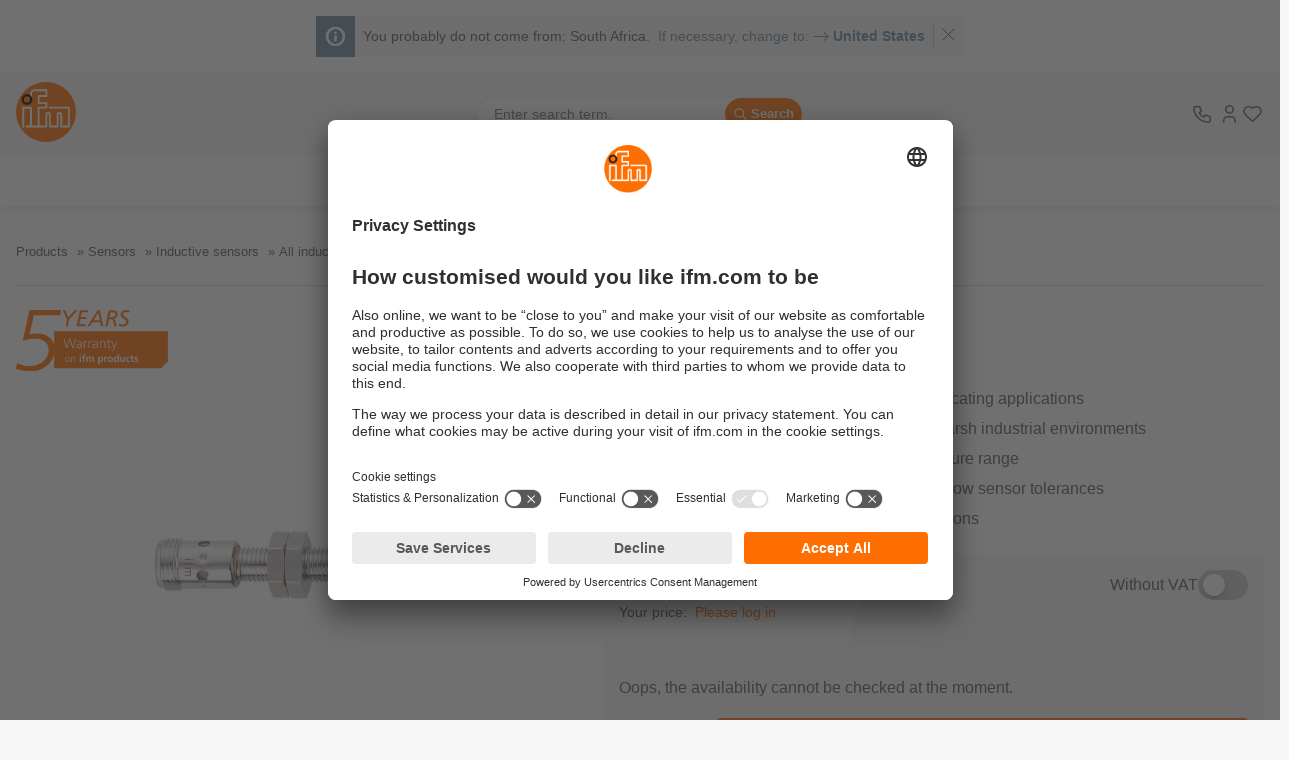

--- FILE ---
content_type: application/javascript;charset=UTF-8
request_url: https://www.ifm.com/generated-sources/vue/js/IfmLabeledValueSection.vue_vue_type_style_index_0_lang-CCaptMOj.js
body_size: 499
content:
import{p as _,f as h,c as y,B as l,C as s,M as c,F as o,U as b,D as a,I as u,J as g,H as k,G as B,R as S}from"./vuetify-CaOXysQn.js";const C=["hidden"],L={class:"ifm-labeled-value-section__label hyphens"},V={key:0,class:"ifm-labeled-value-section__spacer"},I=["data-test","innerHTML"],N={key:1,class:"ifm-labeled-value-section__loading-wrapper"},D=_({__name:"IfmLabeledValueSection",props:{entries:{},stretchStyle:{},showSkeleton:{type:Boolean},stretched:{type:Boolean},columnStyle:{type:Boolean}},setup(d){const r=d,{stretchStyle:n,columnStyle:f}=h(r),p=y(()=>n.value==="not-stretched"?"ifm-labeled-value-section--no-stretch":n.value==="stretched"?"ifm-labeled-value-section--stretched":f.value?"ifm-labeled-value-section--column":"");function v(e){if(typeof e=="string")return e;if(e&&typeof e=="object"&&"type"in e){if(typeof e.type=="string")return e.type;if(e.type&&typeof e.type=="function")return e.type.name||""}return""}function m(e){return typeof e!="string"&&e!==void 0&&typeof e=="object"&&"type"in e}return(e,i)=>(s(),l("div",{class:c(["ifm-labeled-value-section",p.value])},[(s(!0),l(o,null,b(e.entries,t=>(s(),l("div",{key:v(t.label),class:"ifm-labeled-value-section__entry",hidden:t.hideIfEmpty&&!t.value},[e.showSkeleton?(s(),l("div",N,i[0]||(i[0]=[a("div",{class:"ifm-labeled-value-section__label ifm-labeled-value-section__label--loading"},[a("div",{class:"ifm-labeled-value-section__loading-label hyphens skeleton-light"},'" "')],-1),a("div",{class:"ifm-labeled-value-section__value ifm-labeled-value-section__value--loading"},[a("span",{class:"ifm-labeled-value-section__loading-value hyphens skeleton-light"},'" "')],-1)]))):(s(),l(o,{key:0},[a("div",L,[typeof t.label=="string"?(s(),l(o,{key:0},[k(B(t.label),1)],64)):m(t.label)?(s(),g(S(t.label),{key:1,class:"ifm-labeled-value-section__label-component"})):u("",!0)]),e.stretched?(s(),l("div",V)):u("",!0),a("div",{class:c(["ifm-labeled-value-section__value hyphens",t.class?t.class:null]),"data-test":t.testAttribute?t.testAttribute:null,innerHTML:t.value?t.value:"–"},null,10,I)],64))],8,C))),128))],2))}});export{D as _};


--- FILE ---
content_type: application/javascript;charset=UTF-8
request_url: https://www.ifm.com/generated-sources/vue/js/IfmFooterActions-BIa__pSl.js
body_size: 341
content:
import{b as B,z as M,s as d,e as T,k as m,A}from"./main-BgrnXZI4.js";import{p as E,c as L,r as f,B as p,C as n,D as e,J as $,I as y,s as _,G as s,E as a}from"./vuetify-CaOXysQn.js";const N={class:"ifm-footer-actions__button-group"},R={key:0,class:"ifm-footer-actions__country-code"},G=E({__name:"IfmFooterActions",setup(S){const{translate:g}=B(),v=M(),{countryCode:r}=d(v),C=T(),{countryDisplayName:b}=d(C),k=L(()=>`(${r.value})`),t=f(!1),l=f(!0);function u(c){l.value=c==="countryModal",t.value=!0}return(c,o)=>(n(),p("div",N,[e("button",{class:"normalize ifm-button ifm-button--secondary",onClick:o[0]||(o[0]=i=>u("countryModal")),ref:"testButtonTriggerLanguageModal"},[_(m,{icon:"world","is-inline":!0,"component-class":"icon-svg--thin"}),e("span",null,s(a(b)),1),a(r)?(n(),p("span",R,s(k.value),1)):y("",!0)],512),e("button",{class:"normalize ifm-button ifm-button--secondary",onClick:o[1]||(o[1]=i=>u("tradePartnersModal")),ref:"testButtonTriggerTradePartnerModal"},[_(m,{icon:"handshake","is-inline":!0,"component-class":"icon-svg--thin"}),e("span",null,s(a(g)("GLOBALTERM_LABEL_TRADEPARTNER")),1)],512),t.value?(n(),$(A,{key:0,"is-country-modal":l.value,onClose:o[2]||(o[2]=i=>t.value=!1)},null,8,["is-country-modal"])):y("",!0)]))}});export{G as default};


--- FILE ---
content_type: application/javascript;charset=UTF-8
request_url: https://www.ifm.com/generated-sources/vue/js/IfmSelect.vue_vue_type_style_index_0_lang-DLoGRN6p.js
body_size: 504
content:
import{p as y,aU as u,aV as v,B as t,C as r,D as a,G as n,M as i,I as b,F as g,U as h}from"./vuetify-CaOXysQn.js";const B={class:"ifm-select"},_=["name","readonly","required","value","autofocus","disabled"],V=["selected"],w=["value","disabled","selected"],q=y({__name:"IfmSelect",props:u({showLabel:{type:Boolean},graySelect:{type:Boolean},required:{type:Boolean},readonly:{type:Boolean},showErrorHighlighting:{type:Boolean},autofocus:{type:Boolean},label:{},name:{},options:{},placeholder:{},disabled:{type:Boolean}},{modelValue:{},modelModifiers:{}}),emits:u(["update:modelValue"],["update:modelValue"]),setup(m,{emit:p}){const d=v(m,"modelValue"),c=p;function f(e){return e.value==="_"}return(e,s)=>(r(),t("label",B,[a("span",{class:i(["ifm-select__label-text",{"sr-only":!e.showLabel}])},n(e.label),3),a("span",{class:i(["ifm-select__wrapper",{"ifm-select__wrapper--gray":e.graySelect}])},[a("select",{class:i(["ifm-input ifm-select__select",{"ifm-select--error":e.showErrorHighlighting}]),name:e.name,readonly:e.readonly,required:e.required,value:d.value,autofocus:e.autofocus,disabled:e.disabled,onInput:s[0]||(s[0]=l=>{var o;return c("update:modelValue",(o=l.target)==null?void 0:o.value)}),"data-test":"ifm-select"},[e.placeholder?(r(),t("option",{key:0,disabled:"",value:"_",selected:["_",void 0].includes(d.value)},n(e.placeholder),9,V)):b("",!0),(r(!0),t(g,null,h(e.options,(l,o)=>(r(),t("option",{key:o,value:l.value,disabled:f(l),selected:l.value===d.value},n(l.label),9,w))),128))],42,_),s[1]||(s[1]=a("svg",{viewBox:"0 0 24 24",class:"ifm-select__icon","aria-hidden":"true"},[a("use",{href:"#chevron-d",class:"icon-svg--fat"})],-1))],2)]))}});export{q as _};


--- FILE ---
content_type: application/javascript;charset=UTF-8
request_url: https://www.ifm.com/generated-sources/vue/js/isEqual-CyZkAea3.js
body_size: 1201
content:
import{ax as b,aE as D,aF as J,aG as I,aH as M,aI as G,aJ as $,aK as R,aL as c,av as B,aM as C}from"./main-BgrnXZI4.js";var Q="__lodash_hash_undefined__";function X(n){return this.__data__.set(n,Q),this}function Y(n){return this.__data__.has(n)}function L(n){var e=-1,a=n==null?0:n.length;for(this.__data__=new b;++e<a;)this.add(n[e])}L.prototype.add=L.prototype.push=X;L.prototype.has=Y;function Z(n,e){for(var a=-1,f=n==null?0:n.length;++a<f;)if(e(n[a],a,n))return!0;return!1}function W(n,e){return n.has(e)}var m=1,h=2;function q(n,e,a,f,u,r){var s=a&m,g=n.length,l=e.length;if(g!=l&&!(s&&l>g))return!1;var t=r.get(n),v=r.get(e);if(t&&v)return t==e&&v==n;var _=-1,i=!0,p=a&h?new L:void 0;for(r.set(n,e),r.set(e,n);++_<g;){var d=n[_],A=e[_];if(f)var T=s?f(A,d,_,e,n,r):f(d,A,_,n,e,r);if(T!==void 0){if(T)continue;i=!1;break}if(p){if(!Z(e,function(O,w){if(!W(p,w)&&(d===O||u(d,O,a,f,r)))return p.push(w)})){i=!1;break}}else if(!(d===A||u(d,A,a,f,r))){i=!1;break}}return r.delete(n),r.delete(e),i}function z(n){var e=-1,a=Array(n.size);return n.forEach(function(f,u){a[++e]=[u,f]}),a}function j(n){var e=-1,a=Array(n.size);return n.forEach(function(f){a[++e]=f}),a}var V=1,o=2,k="[object Boolean]",nn="[object Date]",en="[object Error]",rn="[object Map]",an="[object Number]",fn="[object RegExp]",sn="[object Set]",un="[object String]",ln="[object Symbol]",gn="[object ArrayBuffer]",tn="[object DataView]",H=D?D.prototype:void 0,S=H?H.valueOf:void 0;function _n(n,e,a,f,u,r,s){switch(a){case tn:if(n.byteLength!=e.byteLength||n.byteOffset!=e.byteOffset)return!1;n=n.buffer,e=e.buffer;case gn:return!(n.byteLength!=e.byteLength||!r(new I(n),new I(e)));case k:case nn:case an:return J(+n,+e);case en:return n.name==e.name&&n.message==e.message;case fn:case un:return n==e+"";case rn:var g=z;case sn:var l=f&V;if(g||(g=j),n.size!=e.size&&!l)return!1;var t=s.get(n);if(t)return t==e;f|=o,s.set(n,e);var v=q(g(n),g(e),f,u,r,s);return s.delete(n),v;case ln:if(S)return S.call(n)==S.call(e)}return!1}var dn=1,An=Object.prototype,vn=An.hasOwnProperty;function pn(n,e,a,f,u,r){var s=a&dn,g=M(n),l=g.length,t=M(e),v=t.length;if(l!=v&&!s)return!1;for(var _=l;_--;){var i=g[_];if(!(s?i in e:vn.call(e,i)))return!1}var p=r.get(n),d=r.get(e);if(p&&d)return p==e&&d==n;var A=!0;r.set(n,e),r.set(e,n);for(var T=s;++_<l;){i=g[_];var O=n[i],w=e[i];if(f)var x=s?f(w,O,i,e,n,r):f(O,w,i,n,e,r);if(!(x===void 0?O===w||u(O,w,a,f,r):x)){A=!1;break}T||(T=i=="constructor")}if(A&&!T){var y=n.constructor,P=e.constructor;y!=P&&"constructor"in n&&"constructor"in e&&!(typeof y=="function"&&y instanceof y&&typeof P=="function"&&P instanceof P)&&(A=!1)}return r.delete(n),r.delete(e),A}var Tn=1,N="[object Arguments]",U="[object Array]",E="[object Object]",On=Object.prototype,F=On.hasOwnProperty;function wn(n,e,a,f,u,r){var s=B(n),g=B(e),l=s?U:G(n),t=g?U:G(e);l=l==N?E:l,t=t==N?E:t;var v=l==E,_=t==E,i=l==t;if(i&&$(n)){if(!$(e))return!1;s=!0,v=!1}if(i&&!v)return r||(r=new R),s||c(n)?q(n,e,a,f,u,r):_n(n,e,l,a,f,u,r);if(!(a&Tn)){var p=v&&F.call(n,"__wrapped__"),d=_&&F.call(e,"__wrapped__");if(p||d){var A=p?n.value():n,T=d?e.value():e;return r||(r=new R),u(A,T,a,f,r)}}return i?(r||(r=new R),pn(n,e,a,f,u,r)):!1}function K(n,e,a,f,u){return n===e?!0:n==null||e==null||!C(n)&&!C(e)?n!==n&&e!==e:wn(n,e,a,f,K,u)}function Pn(n,e){return K(n,e)}export{L as S,W as c,Pn as i,j as s};


--- FILE ---
content_type: application/javascript;charset=UTF-8
request_url: https://www.ifm.com/generated-sources/vue/js/IfmShowMoreAccordion-CEdWQ5OM.js
body_size: 415
content:
import{b as v,y as g}from"./main-BgrnXZI4.js";import{f as O,r as S,c as h,B as t,C as i,s as E,D as s,O as A,L as D,M as l,G as N}from"./vuetify-CaOXysQn.js";const w={class:"ifm-show-more-accordion"},y=["aria-expanded"],C={class:"ifm-show-more-accordion__toggle-label"},B={__name:"IfmShowMoreAccordion",props:{open:{type:Boolean},headlineToOpen:{type:String,default:"SOFTWARE_DOWNLOAD_HEADLINE_MORE_VERSIONS"},headlineToClose:{type:String,default:"SOFTWARE_DOWNLOAD_HEADLINE_LESS_VERSIONS"}},emits:["opened","closed"],setup(r){const{translate:a}=v(),d=r,{open:c,headlineToOpen:u,headlineToClose:m}=O(d),e=S(c.value),p=h(()=>e.value?a(m.value):a(u.value));function f(){e.value=!e.value}return(n,o)=>(i(),t("div",w,[E(g,{open:e.value,headless:!0,onOpened:o[0]||(o[0]=_=>n.$emit("opened")),onClosed:o[1]||(o[1]=_=>n.$emit("closed"))},{default:A(()=>[D(n.$slots,"default")]),_:3},8,["open"]),s("button",{class:l(["ifm-show-more-accordion__toggle ifm-button ifm-button--secondary normalize",{"ifm-show-more-accordion__toggle--open":e.value}]),onClick:f,"aria-expanded":e.value},[(i(),t("svg",{viewBox:"0 0 24 24",class:l(["ifm-accordion-toggle-icon ifm-button__icon inline-icon",{"ifm-accordion-toggle-icon--open":e.value}]),"aria-hidden":"true"},o[2]||(o[2]=[s("use",{href:"#chevron-d",class:"icon-svg--fat"},null,-1)]),2)),s("span",C,N(p.value),1)],10,y)]))}};export{B as _};
